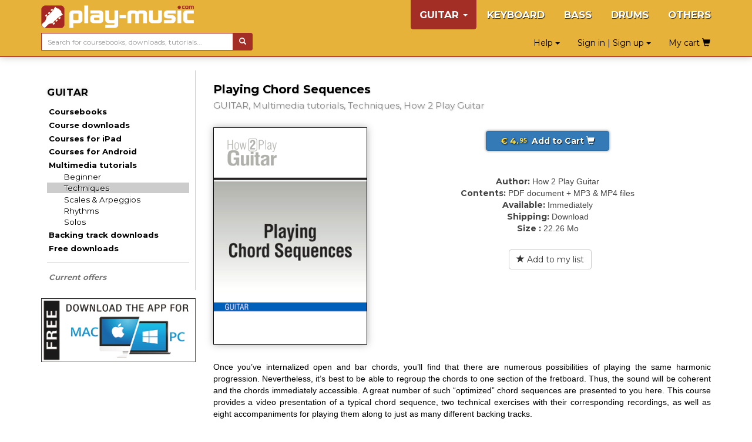

--- FILE ---
content_type: text/html; charset=UTF-8
request_url: https://www.play-music.com/en/product/playing_chord_sequences_guitar_h2p.html
body_size: 6867
content:
<!DOCTYPE html>
<html lang="en" xmlns:og="http://ogp.me/ns#">

<head>
    <!-- DEBUT GA4 -->
    <script async src="https://www.googletagmanager.com/gtag/js?id=G-RJZ7PP16SF"></script>
    <script>
      window.dataLayer = window.dataLayer || [];
      function gtag(){dataLayer.push(arguments);}
      gtag('js', new Date());

      gtag('config', 'G-RJZ7PP16SF');
    </script>
    <!-- FIN GA4 -->
    <meta charset="utf-8">
    <meta http-equiv="X-UA-Compatible" content="IE=edge">
    <meta name="viewport" content="width=device-width, initial-scale=0.86, maximum-scale=5.0, minimum-scale=0.86, shrink-to-fit=yes">
    <meta property="og:title" content="Playing Chord Sequences (GUITAR, Multimedia tutorials, Techniques, How 2 Play Guitar).">
    <meta property="og:type" content="article">
    <meta property="og:image" content="https://www.play-music.com/pics/5/playing-chord-sequences-guitar-h2p.jpg">
            <meta http-equiv="Content-Type" content="text/html; charset=utf-8">
    <meta http-equiv="Content-Language" content="en">
    <meta name="verify-v1" content="C0mWWHxT5aRqbui9AEkT5y+orslG2QEceVOQmK5x6rA=">
    <meta name="msvalidate.01" content="993CDB56E0DB44F41684ACD07A9166B3">
    <link rel="canonical" href="https://www.play-music.com/en/product/playing_chord_sequences_guitar_h2p.html">
<meta property="og:url" content="https://www.play-music.com/en/product/playing_chord_sequences_guitar_h2p.html">
    <title>Playing Chord Sequences (GUITAR, Multimedia tutorials, Techniques, How 2 Play Guitar).</title>
    <link href="/deco/bootstrap/css/bootstrap.min.css" rel="stylesheet">
    <link href="/newstyle.css?d=3" rel="stylesheet" type="text/css">
    <link rel="shortcut icon" type="image/png" href="/deco/favicon.ico">
    <script src="/deco/bootstrap/js/jquery.min.js"></script>
    <script src="/deco/bootstrap/js/bootstrap.min.js"></script>
    <link rel="preconnect" href="https://fonts.googleapis.com">
    <link rel="preconnect" href="https://fonts.gstatic.com" crossorigin>
    <link href="https://fonts.googleapis.com/css2?family=Montserrat:wght@200;400;700&display=swap" rel="stylesheet">
        <style>
            </style>
</head>

<body id="en" class="nothome">
    <div id="page">
        <nav class="navbar navbar-default navbar-fixed-top" id="nav-top">
            <div class="container">
                <div class="navbar-header">
                    <button type="button" class="navbar-toggle collapsed" data-toggle="collapse" data-target="#navbar" aria-expanded="false" aria-controls="navbar">
                        <span class="icon-bar"></span>
                        <span class="icon-bar"></span>
                        <span class="icon-bar"></span>
                    </button>
                    <a class="navbar-brand" href="/en"><img src="/deco/logo-G.png" alt="play-music.com " style="margin-top:-6px"></a>
                </div>
                <div id="navbar" class="navbar-collapse collapse">
                    <ul class="nav navbar-nav navbar-right hidden-xs">
                        <li class="dropdown active"><a href="#" class="dropdown-toggle" data-toggle="dropdown" role="button" aria-expanded="false">GUITAR <span class="caret"></span></a><ul class="dropdown-menu" role="menu"><ul id="mmenu-top"><li class="mmenu11"><a href="/en/guitar_tabs/coursebooks_methods.html">Coursebooks</a></li><li class="mmenu11"><a href="/en/guitar_tabs/courses_downloads.html">Course downloads</a></li><li class="mmenu11"><a href="/en/guitar_tabs/courses_ipad.html">Courses for iPad</a></li><li class="mmenu11"><a href="/en/guitar_tabs/courses_android.html">Courses for Android</a></li><li class="mmenu11"><a href="/en/guitar_tabs/multimedia_tutorials.html">Multimedia tutorials</a></li><li class="mmenu21"><a href="/en/guitar_tabs/multimedia_tutorials/beginner.html">Beginner</a></li><li class="mmenu22"><a href="/en/guitar_tabs/multimedia_tutorials/techniques.html">Techniques</a></li><li class="mmenu21"><a href="/en/guitar_tabs/multimedia_tutorials/scales_arpeggios.html">Scales & Arpeggios</a></li><li class="mmenu21"><a href="/en/guitar_tabs/multimedia_tutorials/rhythms.html">Rhythms</a></li><li class="mmenu21"><a href="/en/guitar_tabs/multimedia_tutorials/solos.html">Solos</a></li><li class="mmenu11"><a href="/en/guitar_tabs/backing_track_downloads.html">Backing track downloads</a></li><li class="mmenu11"><a href="/en/guitar_tabs/free_downloads.html">Free downloads</a></li><li class="mmenu11 white first"><a href="/en/guitar_tabs/current_offers.html">Current offers</a></li><li class="mmenu03">&nbsp;</li></ul></ul></li><li><a href="/en/piano_keyboard.html">KEYBOARD</a></li><li><a href="/en/bass_tabs.html">BASS</a></li><li><a href="/en/drums.html">DRUMS</a></li><li><a href="/en/other_instruments.html">OTHERS</a></li>                    </ul>
                    <ul class="nav navbar-nav navbar-right hidden-sm hidden-md hidden-lg">
                        <!--li style="border-bottom: 1px solid #700;"><a href="#" id="tognav">MENU</a></li-->
                        <li class="on"><a href="/en/guitar_tabs.html">&gt; GUITAR &lt;</a></li><li><a href="/en/piano_keyboard.html">KEYBOARD</a></li><li><a href="/en/bass_tabs.html">BASS</a></li><li><a href="/en/drums.html">DRUMS</a></li><li><a href="/en/other_instruments.html">OTHERS</a></li>                        <li style="border-top: 1px solid #700;"><li class="dropdown"><a href="#" class="dropdown-toggle" data-toggle="dropdown" role="button" aria-expanded="false">Sign in | Sign up <span class="caret"></span></a><ul class="dropdown-menu" role="menu"><li class="shy"><a class="btn btn-primary shyb" href="/en/my_account.html">LOGIN</a></li><li class="shy"><a class="btn btn-primary shyb" href="/en/sign-up.html">CREATE AN ACCOUNT</a></li></ul></li></li>
                        <li class="dropdown"><a href="#" class="dropdown-toggle" data-toggle="dropdown" role="button" aria-expanded="false">Help <span class="caret"></span></a><ul class="dropdown-menu" role="menu"><li><a href="/en/faq.html">FAQ</a></li><li><a href="/en/password_forgotten.html">Forgot your password?</a></li><li><a href="/en/useful_links.html">Some useful links</a></li><li><a href="/en/contact.html">Contact</a></li></ul></li>                        <li><a class="btn memopanier" rel="nofollow" href="/en/my_cart.html">My cart <span class="glyphicon glyphicon-shopping-cart"></span></a></li>
                    </ul>
                </div>
            </div>
            <div class="container search-cart">
                <div class="row">
                    <div class="col-sm-4 text-left search">
                        <form class="form-horizontal" action="/en/search.html" style="white-space: nowrap;">
                            <div class="input-group">
                                <input type="text" id="keywords" name="keywords" class="form-control input-sm" placeholder="Search for coursebooks, downloads, tutorials..." value="">
                                <span class="input-group-btn">
                                    <button class="btn btn-default btn-sm" type="submit" style="background-color:#a32e26;color:#FFF"> <span class="glyphicon glyphicon-search" aria-hidden="true"></span></button>
                                </span>
                            </div>
                        </form>
                    </div>
                    <div class="col-sm-8 text-right hidden-xs">
                        <div class="btn dropdown"><a href="#" class="dropdown-toggle" data-toggle="dropdown" role="button" aria-expanded="false">Help <span class="caret"></span></a><ul class="dropdown-menu" role="menu"><li><a href="/en/faq.html">FAQ</a></li><li><a href="/en/password_forgotten.html">Forgot your password?</a></li><li><a href="/en/useful_links.html">Some useful links</a></li><li><a href="/en/contact.html">Contact</a></li></ul></div>                        <div class="btn dropdown"><a href="#" class="dropdown-toggle" data-toggle="dropdown" role="button" aria-expanded="false">Sign in | Sign up <span class="caret"></span></a><ul class="dropdown-menu" role="menu"><li class="shy"><a class="btn btn-primary shyb" href="/en/my_account.html">LOGIN</a></li><li class="shy"><a class="btn btn-primary shyb" href="/en/sign-up.html">CREATE AN ACCOUNT</a></li></ul></div>                        <a class="btn memopanier" rel="nofollow" href="/en/my_cart.html">My cart <span class="glyphicon glyphicon-shopping-cart"></span></a>                    </div>
                </div>
            </div>
        </nav>

        
        <div class="container" id="main-row">
            <div class="row">
                <nav class="hidden-xs col-sm-4 col-md-3 col-lg-3 left-side" id="left-block">
                    <div class="module-block panel panel-default"><div class="panel-heading">GUITAR</div><div class="panel-body"><ul id="mmenu"><li class="mmenu11"><a href="/en/guitar_tabs/coursebooks_methods.html">Coursebooks</a></li><li class="mmenu11"><a href="/en/guitar_tabs/courses_downloads.html">Course downloads</a></li><li class="mmenu11"><a href="/en/guitar_tabs/courses_ipad.html">Courses for iPad</a></li><li class="mmenu11"><a href="/en/guitar_tabs/courses_android.html">Courses for Android</a></li><li class="mmenu11"><a href="/en/guitar_tabs/multimedia_tutorials.html">Multimedia tutorials</a></li><li class="mmenu21"><a href="/en/guitar_tabs/multimedia_tutorials/beginner.html">Beginner</a></li><li class="mmenu22"><a href="/en/guitar_tabs/multimedia_tutorials/techniques.html">Techniques</a></li><li class="mmenu21"><a href="/en/guitar_tabs/multimedia_tutorials/scales_arpeggios.html">Scales & Arpeggios</a></li><li class="mmenu21"><a href="/en/guitar_tabs/multimedia_tutorials/rhythms.html">Rhythms</a></li><li class="mmenu21"><a href="/en/guitar_tabs/multimedia_tutorials/solos.html">Solos</a></li><li class="mmenu11"><a href="/en/guitar_tabs/backing_track_downloads.html">Backing track downloads</a></li><li class="mmenu11"><a href="/en/guitar_tabs/free_downloads.html">Free downloads</a></li><li class="mmenu11 white first"><a href="/en/guitar_tabs/current_offers.html">Current offers</a></li><li class="mmenu03">&nbsp;</li></ul></div></div><div class="module-block panel panel-default hidden" id="instru-select"><div class="panel-body"><ul><li class="on"><a href="/en/guitar_tabs.html">&gt; GUITAR &lt;</a></li><li><a href="/en/piano_keyboard.html">KEYBOARD</a></li><li><a href="/en/bass_tabs.html">BASS</a></li><li><a href="/en/drums.html">DRUMS</a></li><li><a href="/en/other_instruments.html">OTHERS</a></li></ul></div></div><div style="margin-top:1em;margin-bottom:1em;"><a id="pub4" href="https://www.play-music.com/en/app-mac-pc.html" rel="nofollow"><img src="/pics/pubs/en/pub-app-en.jpg" alt="app mac pc" style="width:100%;" /></a></div><br/><div>&nbsp;</div>                </nav>
                <div class="col-xs-12 col-sm-8 col-md-9 col-lg-9 main" id="main-block">
                    <!--div class="hidden-xs hidden-md hidden-lg" style="height:40px;">&nbsp;</div-->
                    <div id="alert"></div>
                    <h1>Playing Chord Sequences</h1>
                    <h2>
                        <span>GUITAR, Multimedia tutorials, Techniques, How 2 Play Guitar</span>
                    </h2>
                    <div class="catpanel visible-xs "><a href="/en/guitar_tabs/multimedia_tutorials.html" class="btn btn-primary btn-xs btn-block"><span class="glyphicon glyphicon-menu-left"></span> &nbsp; Multimedia tutorials </a></div>            <div id="product_detail">

                <div id="detail" class="row">
                    <div class="col-md-4 left">
                        <img src="https://www.play-music.com/pics/5/playing-chord-sequences-guitar-h2p.jpg" class="main-picture" alt="Playing Chord Sequences" title="Playing Chord Sequences">                    </div>
                    <div class="col-md-8 right infoproduit">
                        <div class="buyButtons"><p><a href="/en/guitar_tabs/multimedia_tutorials/techniques.html?cart=15944" class="buybtn btn btn-primary btn-block" rel="nofollow" data-cabin-event="Put in cart"><span class="prix"> € 4.<sup>95</sup> </span> &nbsp;Add to Cart&nbsp;<span class="glyphicon glyphicon-shopping-cart"></span></a></p></div><div><span class="left">Author:</span> <span class="right">How 2 Play Guitar</span></div><div><span class="left">Contents:</span> <span class="right">PDF document + MP3 & MP4 files</span></div><div><span class="left">Available:</span> <span class="right">Immediately</span></div><div><span class="left">Shipping:</span> <span class="right">Download</span></div><div><span class="left">Size :</span> <span class="right">22.26 Mo</span></div><div class="clearfix">&nbsp;</div> &nbsp; <a href="?presel=15944" class="btn btn-default btn-block" rel="nofollow"><span class="glyphicon glyphicon-star"></span> Add to my list</a>                    </div>
                </div>

                <div class="break clearfix"></div>

                <!-- Descriptif du produit -->
                <div class="product_text">
                Once you’ve internalized open and bar chords, you’ll find that there are numerous possibilities of playing the same harmonic progression. Nevertheless, it’s best to be able to regroup the chords to one section of the fretboard. Thus, the sound will be coherent and the chords immediately accessible. A great number of such “optimized” chord sequences are presented to you here. This course provides a video presentation of a typical chord sequence, two technical exercises with their corresponding recordings, as well as eight accompaniments for playing them along to just as many different backing tracks.                 </div>

            </div>
                        <!-- Vidéo de présentation (bande annonce) -->
                                <!--h3 class="lm" id="video">Some video and audio excerpts from the purchased product:</h3-->
                <div class="product_text clearfix video-block" id="video" title="Playing Chord Sequences">
                        <!--script src="http://jwpsrv.com/library/pIwr3soaEeObPyIACmOLpg.js"></script-->
                        <script src="/deco/jwplayer/jwplayer.js"></script>
                        <script>jwplayer.key="Y+MiwE3zRgtS1stvKqCGj+QGh6dl7BTpOU6NdGnp+bE=";</script>
                        <div id="myPlayer"></div>
                        <script type="text/javascript">
                            jwplayer("myPlayer").setup({
                                width:        '100%',
                                aspectratio:  '4:3',
                                primary:      'html5',
                                stretching:   'exactfit',
                                controls:     'true',
                                fallback:     'false',
                                autostart:    false,
                                repeat:       'false',
                                skin:         {name: "roundster" },
                                file:         "https://www.play-music.com/ba/H2P-G-015-EN.mp4",
                                image:        "https://www.play-music.com/ba/H2P-G-015-EN.jpg"
                            });
                        </script>
                </div>
                                <!-- Fin de vidéo de présentation (bande annonce) -->
<div class="framed clearfix"><div class="listing_rel"><h3>Customers who bought this item, also bought:</h3></div><div class="inframe"><div class="break clearfix recom-bag"><a href="https://www.play-music.com/en/product/folk_guitar_3d.html" class="recom"><img src="/pics/5/M/folk-guitar-3d.jpg" alt="The Folk Guitar in 3D" /></a><a href="https://www.play-music.com/en/product/how_create_guitar_solos_dvd.html" class="recom"><img src="/pics/5/M/how-create-guitar-solos-dvd.jpg" alt="How to create guitar solos" /></a><a href="https://www.play-music.com/en/product/50_guitar_accompaniments_beginners_dvd.html" class="recom"><img src="/pics/5/M/50-guitar-accompaniments-beginners-dvd.jpg" alt="50 Guitar Accompaniments for Beginners" /></a><a href="https://www.play-music.com/en/product/25_acoustic_blues_guitar_dvd.html" class="recom"><img src="/pics/5/M/25-acoustic-blues-guitar-dvd.jpg" alt="25 Acoustic Blues for Guitar" /></a><a href="https://www.play-music.com/en/product/25_bossa_nova_guitar_dvd.html" class="recom"><img src="/pics/5/M/25-bossa-nova-guitar-dvd.jpg" alt="25 Bossa Nova for Guitar" /></a><a href="https://www.play-music.com/en/product/50_blues_rhythms_guitar_dvd.html" class="recom"><img src="/pics/5/M/50-blues-rhythms-guitar-dvd.jpg" alt="50 Blues Rhythms for Guitar" /></a><a href="https://www.play-music.com/en/product/bach_guitar_cd.html" class="recom"><img src="/pics/5/M/bach-guitar-cd.jpg" alt="Bach on the Guitar" /></a><a href="https://www.play-music.com/en/product/scales_guitar_3d.html" class="recom"><img src="/pics/5/M/scales-guitar-3d.jpg" alt="Scales for the Guitar in 3D" /></a></div></div></div>                </div>
            </div>
        </div>

        
        <div id="bottom">
            <nav id="bot">
                <div id="menu_bas_1" class="module-block panel panel-default"><div class="panel-heading">INFORMATION</div><div class="panel-body in"><ul><li><a href="/en/advantages.html">Advantages</a></li><li><a href="/en/information.html">General Information</a></li><li><a href="/en/sign-up.html">Sign up!</a></li><li><a href="/en/rights.html">Right of Use</a></li></ul></div></div>                <div id="menu_bas_2" class="module-block panel panel-default"><div class="panel-heading">HELP</div><div class="panel-body in"><ul><li><a href="/en/faq.html">FAQ</a></li><li><a href="/en/password_forgotten.html">Forgotten password</a></li><li><a href="/en/useful_links.html">Useful links</a></li><li><a href="/en/contact.html">Contact</a></li></ul></div></div>                            </nav>
            <div class="drapeaux">
                <a href="/fr/"><img src="/deco/fr.png"></a><a href="/it/"><img src="/deco/it.png"></a><a href="/es/"><img src="/deco/es.png"></a><a href="/de/"><img src="/deco/de.png"></a><a href="/en/"><img src="/deco/en.png"></a>            </div>
        </div>
    </div>

            <!--script>
            (function(i,s,o,g,r,a,m){i['GoogleAnalyticsObject']=r;i[r]=i[r]||function(){
            (i[r].q=i[r].q||[]).push(arguments)},i[r].l=1*new Date();a=s.createElement(o),
            m=s.getElementsByTagName(o)[0];a.async=1;a.src=g;m.parentNode.insertBefore(a,m)
            })(window,document,'script','https://www.google-analytics.com/analytics.js','ga');

            ga('create', 'UA-1755709-22', 'auto');
            ga('send', 'pageview');
            //ga('require', 'ecommerce');
        </script-->
                <!-- End Google Analytics -->
                <script type="text/javascript">
        $(document).ready(function(evt) {
            $('#tognav').click(function() {
                $('#main-block').toggleClass('hidden-xs').toggleClass('hidden-sm');
                $('#left-block').toggleClass('hidden-xs').toggleClass('hidden-sm');
                $('#navbar').collapse('hide');
                $('#instru-select').toggleClass('hidden');
            });
            var duree = $('#main-block').width() * 35;
            $('.marquee').marquee({
                duration: duree,
                duplicated: true,
                gap: 50,
                delayBeforeStart: 0
            });
        });
    </script>
    <script async defer src="https://stats.play-music.com/hello.js"></script>
</body>

</html>
<script type="text/javascript">
    (function(d) {
        d.fn.marquee = function(w) {
            return this.each(function() {
                var a = d.extend({}, d.fn.marquee.defaults, w),
                    b = d(this),
                    c, k, p, q, h, l = 3,
                    x = "animation-play-state",
                    e = !1,
                    B = function(a, b, c) {
                        for (var d = ["webkit", "moz", "MS", "o", ""], e = 0; e < d.length; e++) d[e] || (b = b.toLowerCase()), a.addEventListener(d[e] + b, c, !1)
                    },
                    E = function(a) {
                        var b = [],
                            c;
                        for (c in a) a.hasOwnProperty(c) && b.push(c + ":" + a[c]);
                        b.push();
                        return "{" + b.join(",") + "}"
                    },
                    g = {
                        pause: function() {
                            e && a.allowCss3Support ? c.css(x, "paused") : d.fn.pause && c.pause();
                            b.data("runningStatus",
                                "paused");
                            b.trigger("paused")
                        },
                        resume: function() {
                            e && a.allowCss3Support ? c.css(x, "running") : d.fn.resume && c.resume();
                            b.data("runningStatus", "resumed");
                            b.trigger("resumed")
                        },
                        toggle: function() {
                            g["resumed" == b.data("runningStatus") ? "pause" : "resume"]()
                        },
                        destroy: function() {
                            clearTimeout(b.timer);
                            b.css("visibility", "hidden").html(b.find(".js-marquee:first"));
                            setTimeout(function() {
                                b.css("visibility", "visible")
                            }, 0)
                        }
                    };
                if ("string" === typeof w) d.isFunction(g[w]) && (c || (c = b.find(".js-marquee-wrapper")), !0 === b.data("css3AnimationIsSupported") &&
                    (e = !0), g[w]());
                else {
                    var r;
                    d.each(a, function(c, d) {
                        r = b.attr("data-" + c);
                        if ("undefined" !== typeof r) {
                            switch (r) {
                                case "true":
                                    r = !0;
                                    break;
                                case "false":
                                    r = !1
                            }
                            a[c] = r
                        }
                    });
                    a.duration = a.speed || a.duration;
                    q = "up" == a.direction || "down" == a.direction;
                    a.gap = a.duplicated ? a.gap : 0;
                    b.wrapInner('<div class="js-marquee"></div>');
                    var f = b.find(".js-marquee").css({
                        "margin-right": a.gap,
                        "float": "left"
                    });
                    a.duplicated && f.clone(!0).appendTo(b);
                    b.wrapInner('<div style="width:100000px" class="js-marquee-wrapper"></div>');
                    c = b.find(".js-marquee-wrapper");
                    if (q) {
                        var m = b.height();
                        c.removeAttr("style");
                        b.height(m);
                        b.find(".js-marquee").css({
                            "float": "none",
                            "margin-bottom": a.gap,
                            "margin-right": 0
                        });
                        a.duplicated && b.find(".js-marquee:last").css({
                            "margin-bottom": 0
                        });
                        var s = b.find(".js-marquee:first").height() + a.gap;
                        a.duration *= (parseInt(s, 10) + parseInt(m, 10)) / parseInt(m, 10)
                    } else h = b.find(".js-marquee:first").width() + a.gap, k = b.width(), a.duration *= (parseInt(h, 10) + parseInt(k, 10)) / parseInt(k, 10);
                    a.duplicated && (a.duration /= 2);
                    if (a.allowCss3Support) {
                        var f = document.body ||
                            document.createElement("div"),
                            n = "marqueeAnimation-" + Math.floor(1E7 * Math.random()),
                            z = ["Webkit", "Moz", "O", "ms", "Khtml"],
                            A = "animation",
                            t = "",
                            u = "";
                        f.style.animation && (u = "@keyframes " + n + " ", e = !0);
                        if (!1 === e)
                            for (var y = 0; y < z.length; y++)
                                if (void 0 !== f.style[z[y] + "AnimationName"]) {
                                    f = "-" + z[y].toLowerCase() + "-";
                                    A = f + A;
                                    x = f + x;
                                    u = "@" + f + "keyframes " + n + " ";
                                    e = !0;
                                    break
                                } e && (t = n + " " + a.duration / 1E3 + "s " + a.delayBeforeStart / 1E3 + "s infinite " + a.css3easing, b.data("css3AnimationIsSupported", !0))
                    }
                    var C = function() {
                            c.css("margin-top",
                                "up" == a.direction ? m + "px" : "-" + s + "px")
                        },
                        D = function() {
                            c.css("margin-left", "left" == a.direction ? k + "px" : "-" + h + "px")
                        };
                    a.duplicated ? (q ? c.css("margin-top", "up" == a.direction ? m : "-" + (2 * s - a.gap) + "px") : c.css("margin-left", "left" == a.direction ? k + "px" : "-" + (2 * h - a.gap) + "px"), l = 1) : q ? C() : D();
                    var v = function() {
                        a.duplicated && (1 === l ? (a._originalDuration = a.duration, a.duration = q ? "up" == a.direction ? a.duration + m / (s / a.duration) : 2 * a.duration : "left" == a.direction ? a.duration + k / (h / a.duration) : 2 * a.duration, t && (t = n + " " + a.duration / 1E3 +
                            "s " + a.delayBeforeStart / 1E3 + "s " + a.css3easing), l++) : 2 === l && (a.duration = a._originalDuration, t && (n += "0", u = d.trim(u) + "0 ", t = n + " " + a.duration / 1E3 + "s 0s infinite " + a.css3easing), l++));
                        q ? a.duplicated ? (2 < l && c.css("margin-top", "up" == a.direction ? 0 : "-" + s + "px"), p = {
                            "margin-top": "up" == a.direction ? "-" + s + "px" : 0
                        }) : (C(), p = {
                            "margin-top": "up" == a.direction ? "-" + c.height() + "px" : m + "px"
                        }) : a.duplicated ? (2 < l && c.css("margin-left", "left" == a.direction ? 0 : "-" + h + "px"), p = {
                            "margin-left": "left" == a.direction ? "-" + h + "px" : 0
                        }) : (D(), p = {
                            "margin-left": "left" ==
                                a.direction ? "-" + h + "px" : k + "px"
                        });
                        b.trigger("beforeStarting");
                        if (e) {
                            c.css(A, t);
                            var f = u + " { 100%  " + E(p) + "}",
                                g = d("style");
                            0 !== g.length ? g.filter(":last").append(f) : d("head").append("<style>" + f + "</style>");
                            B(c[0], "AnimationIteration", function() {
                                b.trigger("finished")
                            });
                            B(c[0], "AnimationEnd", function() {
                                v();
                                b.trigger("finished")
                            })
                        } else c.animate(p, a.duration, a.easing, function() {
                            b.trigger("finished");
                            a.pauseOnCycle ? b.timer = setTimeout(v, a.delayBeforeStart) : v()
                        });
                        b.data("runningStatus", "resumed")
                    };
                    b.bind("pause",
                        g.pause);
                    b.bind("resume", g.resume);
                    a.pauseOnHover && b.bind("mouseenter mouseleave", g.toggle);
                    e && a.allowCss3Support ? v() : b.timer = setTimeout(v, a.delayBeforeStart)
                }
            })
        };
        d.fn.marquee.defaults = {
            allowCss3Support: !0,
            css3easing: "linear",
            easing: "linear",
            delayBeforeStart: 1E3,
            direction: "left",
            duplicated: !1,
            duration: 5E3,
            gap: 20,
            pauseOnCycle: !1,
            pauseOnHover: !1
        }
    })(jQuery);
</script>